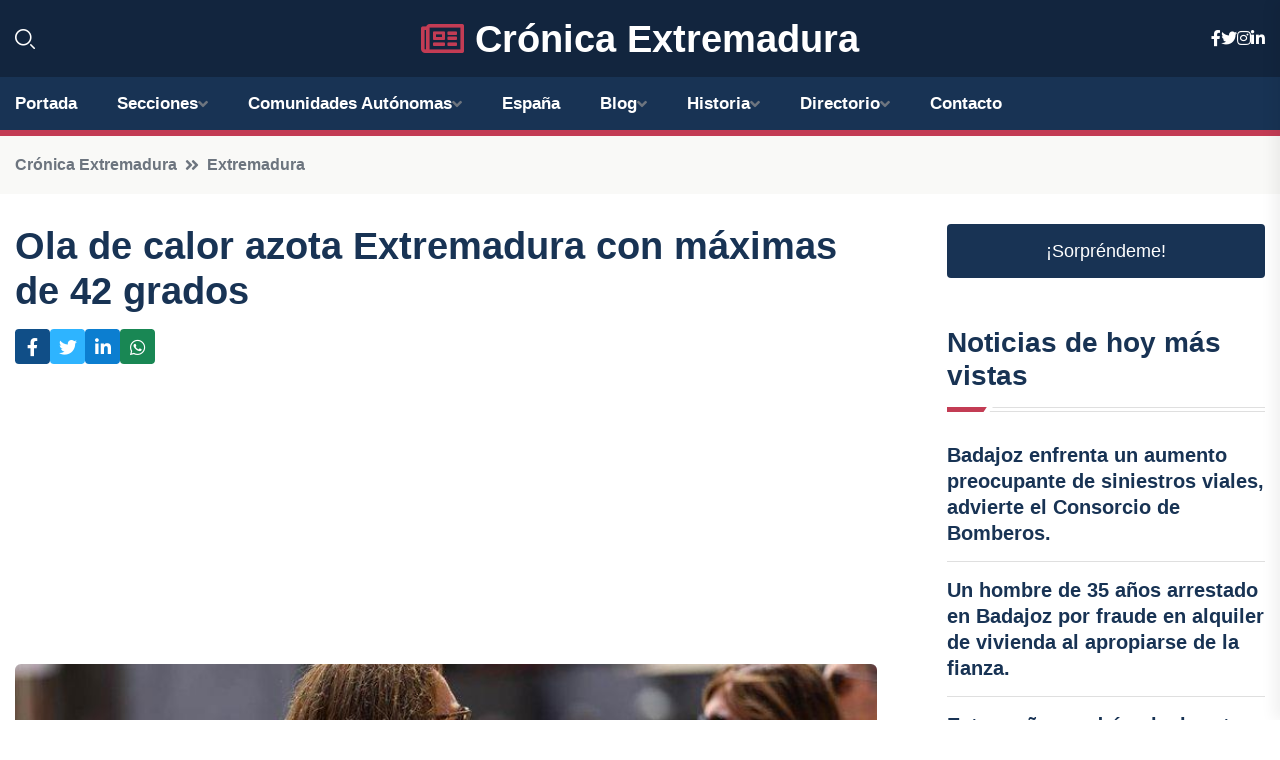

--- FILE ---
content_type: text/html; charset=UTF-8
request_url: https://cronicaextremadura.es/ola-de-calor-azota-extremadura-con-maximas-de-42-grados
body_size: 7082
content:


 <!DOCTYPE html>
<html lang="es">
<head>
	    <title>Ola de calor azota Extremadura con máximas de 42 grados</title>
		<!--meta-->
		<meta charset="UTF-8">
		<meta name="viewport" content="width=device-width, initial-scale=1, maximum-scale=5">
		<base href="https://cronicaextremadura.es/">
		        <meta  name="description" content="MADRID/MÉRIDA, 9 Ago.
La comunidad autónoma de Extremadura vivirá este miércoles, 9 de agosto, un intenso calor con aviso naranja por altas temperaturas,...">
	<!--metas-->
								
<meta property="og:type" content="article">
<meta property="og:title" content="Ola de calor azota Extremadura con máximas de 42 grados">
<meta property="og:description" content="MADRID/MÉRIDA, 9 Ago.
La comunidad autónoma de Extremadura vivirá este miércoles, 9 de agosto, un intenso calor con aviso naranja por altas temperaturas,...">
<meta property="og:url" content="https://cronicaextremadura.es/ola-de-calor-azota-extremadura-con-maximas-de-42-grados">
<meta property="og:site_name" content="cronicaextremadura.es">
<meta property="article:publisher" content="cronicaextremadura.es">
<meta property="article:author" content="cronicaextremadura.es">
<meta property="article:published_time" content="2023-08-09T09:38:22+02:00">
<meta property="article:modified_time" content="2023-08-09T09:38:22+02:00">
<meta property="og:updated_time" content="2023-08-09T09:38:22+02:00">
<meta property="og:image" content="https://cronicaextremadura.es/imagen-aHR0cHM6Ly9pbWcuZXVyb3BhcHJlc3MuZXMvZm90b3dlYi9mb3Rvbm90aWNpYV8yMDIzMDgwOTA4MjI0N18xMjAwLmpwZw,,.jpg">
<meta property="og:image:secure_url" content="https://cronicaextremadura.es/imagen-aHR0cHM6Ly9pbWcuZXVyb3BhcHJlc3MuZXMvZm90b3dlYi9mb3Rvbm90aWNpYV8yMDIzMDgwOTA4MjI0N18xMjAwLmpwZw,,.jpg">
<meta property="og:image:width" content="1200">
<meta property="og:image:height" content="800">
<meta name="twitter:card" content="summary_large_image">
<meta name="twitter:description" content="MADRID/MÉRIDA, 9 Ago.
La comunidad autónoma de Extremadura vivirá este miércoles, 9 de agosto, un intenso calor con aviso naranja por altas temperaturas,...">
<meta name="twitter:title" content="Ola de calor azota Extremadura con máximas de 42 grados">
<meta name="twitter:site" content="cronicaextremadura.es">
<meta name="twitter:image" content="https://cronicaextremadura.es/imagen-aHR0cHM6Ly9pbWcuZXVyb3BhcHJlc3MuZXMvZm90b3dlYi9mb3Rvbm90aWNpYV8yMDIzMDgwOTA4MjI0N18xMjAwLmpwZw,,.jpg">
<meta name="twitter:creator" content="cronicaextremadura.es">

		<!--style-->

	

	<!--favicon-->
<link rel="apple-touch-icon" sizes="57x57" href="logos/faviconcronica/apple-icon-57x57.png">
<link rel="apple-touch-icon" sizes="60x60" href="logos/faviconcronica/apple-icon-60x60.png">
<link rel="apple-touch-icon" sizes="72x72" href="logos/faviconcronica/apple-icon-72x72.png">
<link rel="apple-touch-icon" sizes="76x76" href="logos/faviconcronica/apple-icon-76x76.png">
<link rel="apple-touch-icon" sizes="114x114" href="logos/faviconcronica/apple-icon-114x114.png">
<link rel="apple-touch-icon" sizes="120x120" href="logos/faviconcronica/apple-icon-120x120.png">
<link rel="apple-touch-icon" sizes="144x144" href="logos/faviconcronica/apple-icon-144x144.png">
<link rel="apple-touch-icon" sizes="152x152" href="logos/faviconcronica/apple-icon-152x152.png">
<link rel="apple-touch-icon" sizes="180x180" href="logos/faviconcronica/apple-icon-180x180.png">
<link rel="icon" type="image/png" sizes="192x192"  href="logos/faviconcronica/android-icon-192x192.png">
<link rel="icon" type="image/png" sizes="32x32" href="logos/faviconcronica/favicon-32x32.png">
<link rel="icon" type="image/png" sizes="96x96" href="logos/faviconcronica/favicon-96x96.png">
<link rel="icon" type="image/png" sizes="16x16" href="logos/faviconcronica/favicon-16x16.png">
<link rel="manifest" href="logos/faviconcronica/manifest.json">
<meta name="msapplication-TileColor" content="#ffffff">
<meta name="msapplication-TileImage" content="logos/faviconcronica/ms-icon-144x144.png">
<meta name="theme-color" content="#ffffff">


<link rel="stylesheet" href="assets/css/bootstrap.min.css">

        <link rel="stylesheet" href="assets/css/fontawesome-all.min.css">
        <link rel="stylesheet" href="assets/css/flaticon.css">
		<link rel="stylesheet" href="assets/css/default.css">
        <link rel="stylesheet" href="assets/css/style.css">
        <link rel="stylesheet" href="assets/css/responsive.css">

		<style>
			:root { --tg-primary-color: #C33C54}




svg {
  display: block;

  margin:-5px 0 -5px;
}



.adsbygoogle, .google-auto-placed{
  display: flex;
  justify-content: center;
  align-items: center;
  min-height: 380px;

}


@media(min-width: 500px) {
  .adsbygoogle, .google-auto-placed {
  display: flex;
  justify-content: center;
  align-items: center;
  min-height: 280px;

}
}

.adsbygoogle-noablate{
  min-height: 126px!important;
}

.column-order {
  --count: 2;
  column-count: var(--count);
  column-gap: 10%;
}

.column-order>div {
  width: 100%;
}

@media screen and (max-width: 992px) {
  .column-order {
    --count: 2;
  }
}

@media screen and (max-width: 576px) {
  .column-order {
    --count: 1;
  }
}


			</style>

<script async src="https://pagead2.googlesyndication.com/pagead/js/adsbygoogle.js?client=ca-pub-8178564232918506"
     crossorigin="anonymous"></script>
<link rel="canonical" href="https://cronicaextremadura.es/ola-de-calor-azota-extremadura-con-maximas-de-42-grados">

</head><script type="application/ld+json">
{
   "@context": "https://schema.org",
   "@type": "NewsArticle",
   "url": "https://cronicaextremadura.es/ola-de-calor-azota-extremadura-con-maximas-de-42-grados",
   "publisher":{
      "@type":"Organization",
      "name":"Crónica Extremadura"
    
   },
   "headline": "Ola de calor azota Extremadura con máximas de 42 grados",
   "mainEntityOfPage": "https://cronicaextremadura.es/ola-de-calor-azota-extremadura-con-maximas-de-42-grados",
   "articleBody": "",
   "image":[
    ""
   ],
   "datePublished":"2023-08-09T09:38:22+02:00"
}
</script>

<script type="application/ld+json">{
    "@context": "https://schema.org/",
    "@type": "CreativeWorkSeries",
    "name": "Ola de calor azota Extremadura con máximas de 42 grados",
    "aggregateRating": {
        "@type": "AggregateRating",
        "ratingValue": "5",
        "bestRating": "5",
        "ratingCount": ""
    }}
</script>

       
                      
<body>

<!-- preloader -->
<div id="preloader">
    <div class="loader-inner">
        <div id="loader">
            <h2 id="bg-loader">Crónica Extremadura<span>.</span></h2>
            <h2 id="fg-loader">Crónica Extremadura<span>.</span></h2>
        </div>
    </div>
</div>
<!-- preloader-end -->



<!-- Scroll-top -->
<button class="scroll-top scroll-to-target" data-target="html">
    <i class="fas fa-angle-up"></i>
</button>
<!-- Scroll-top-end-->

<!-- header-area -->
<header class="header-style-five">
    <div id="header-fixed-height"></div>
    <div class="header-logo-area-three">
        <div class="container">
            <div class="row align-items-center">
                <div class="col-lg-2">
                    <div class="hl-left-side-three">
                                           <div class="header-search">
                            <a href="https://cronicaextremadura.es/ola-de-calor-azota-extremadura-con-maximas-de-42-grados#" class="search-open-btn"><i class="flaticon-search"></i></a>
                        </div>
                                            </div>
                </div>




                <div class="col-lg-8">
                    <div class="logo text-center">
                        
                    <a href="https://cronicaextremadura.es"><i class="far fa-newspaper" style="color: var(--tg-primary-color);"></i>&nbsp;Crónica Extremadura</a>
                    </div>
                </div>
                <div class="col-lg-2">
                    <div class="header-top-social">
                        <ul class="list-wrap">
                            <li><a href="#"><i class="fab fa-facebook-f"></i></a></li>
                            <li><a href="#"><i class="fab fa-twitter"></i></a></li>
                            <li><a href="#"><i class="fab fa-instagram"></i></a></li>
                            <li><a href="#"><i class="fab fa-linkedin-in"></i></a></li>
                        </ul>
                    </div>
                </div>
            </div>
        </div>
    </div>
    <div id="sticky-header" class="menu-area menu-style-two menu-style-five">
        <div class="container">
            <div class="row">
                <div class="col-12">
                    <div class="menu-wrap">
                        <div class="row align-items-center">
                      
                                <div class="logo d-none">
                                    <a href="https://cronicaextremadura.es">Crónica Extremadura</a>
                                </div>
                                <div class="navbar-wrap main-menu d-none d-lg-flex">
                                    <ul class="navigation">
                               
                    
                                    <li><a href="https://cronicaextremadura.es">Portada</a></li>
          
              
       
              
                        <li class="menu-item-has-children"><a href="https://cronicaextremadura.es/ola-de-calor-azota-extremadura-con-maximas-de-42-grados#">Secciones</a>
                        <ul class="sub-menu">
                          <li><a href="badajoz">Badajoz</a></li>
    <li><a href="caceres">Cáceres</a></li>
                                 </ul>
                    
                </li>
         

                                        
                                            <li class="menu-item-has-children"><a href="https://cronicaextremadura.es/ola-de-calor-azota-extremadura-con-maximas-de-42-grados#">Comunidades Autónomas</a>
                        <ul class="sub-menu">
                             <li><a  href="https://cronicaespaña.es">España</a></li>
                 <li><a  href="https://cronicaandalucia.es">Andalucía</a></li>
                 <li><a  href="https://cronicaaragon.es">Aragón</a></li>
                 <li><a  href="https://cronicaasturias.es">Asturias</a></li>
                 <li><a  href="https://cronicabaleares.es">Baleares</a></li>
                 <li><a  href="https://cronicacanarias.es">Canarias</a></li>
                 <li><a  href="https://cronicacantabria.es">Cantabria</a></li>
                 <li><a  href="https://cronicacastillalamancha.es">Castilla La-Mancha</a></li>
                 <li><a  href="https://cronicacastillayleon.es">Castilla y León</a></li>
                 <li><a  href="https://cronicacataluna.es">Cataluña</a></li>
                 <li><a  href="https://cronicaextremadura.es">Extremadura</a></li>
                 <li><a  href="https://cronicagalicia.es">Galicia</a></li>
                 <li><a  href="https://cronicalarioja.es">La Rioja</a></li>
                 <li><a  href="https://cronicamadrid.es">Madrid</a></li>
                 <li><a  href="https://cronicamurcia.es">Murcia</a></li>
                 <li><a  href="https://cronicanavarra.es">Navarra</a></li>
                 <li><a  href="https://cronicapaisvasco.es">País Vasco</a></li>
                 <li><a  href="https://cronicavalencia.es">Comunidad Valenciana</a></li>
                               </ul>
                    
                </li>
                
                                        <li><a href="https://24hespaña.es">España</a></li>
            
            <li class="menu-item-has-children"><a href="https://cronicaextremadura.es/blog">Blog</a>
            <ul class="sub-menu">
            
                            <li><a href="blog">Portada</a></li>

    <li><a href="blog/cultura">Cultura</a></li>
    
    <li><a href="blog/historia">Historia</a></li>
    
    <li><a href="blog/turismo">Turismo</a></li>
    
    <li><a href="blog/gastronomia">Gastronomía</a></li>
    
    <li><a href="blog/naturaleza">Naturaleza</a></li>
    
    <li><a href="blog/economia">Economía</a></li>
    
    <li><a href="blog/politica">Política</a></li>
    
    <li><a href="blog/deporte">Deporte</a></li>
    
    <li><a href="blog/educacion">Educación</a></li>
    
    <li><a href="blog/salud">Salud</a></li>
    
    <li><a href="blog/tecnologia">Tecnología</a></li>
    
    <li><a href="blog/eventos">Eventos</a></li>
    
    <li><a href="blog/medio-ambiente">Medio Ambiente</a></li>
                        
                </ul>
                        </li>

                        <li class="menu-item-has-children"><a href="https://cronicaextremadura.es/historia">Historia</a>
            <ul class="sub-menu">
                        
    <li><a href="historia/prehistoria">Prehistoria</a></li>
    
    <li><a href="historia/edad-antigua">Edad Antigua</a></li>
    
    <li><a href="historia/edad-media">Edad Media</a></li>
    
    <li><a href="historia/reconquista">Reconquista</a></li>
    
    <li><a href="historia/descubrimiento-de-america">Descubrimiento de América</a></li>
    
    <li><a href="historia/conquista-y-colonizacion-de-america">Conquista y colonización de América</a></li>
    
    <li><a href="historia/siglo-de-oro">Siglo de Oro</a></li>
    
    <li><a href="historia/epoca-moderna">Época Moderna</a></li>
    
    <li><a href="historia/guerra-de-la-independencia">Guerra de la Independencia</a></li>
    
    <li><a href="historia/siglo-xix">Siglo XIX</a></li>
    
    <li><a href="historia/siglo-xx">Siglo XX</a></li>
    
    <li><a href="historia/actualidad">Actualidad</a></li>
    </ul></li>


<li class="menu-item-has-children"><a href="https://cronicaextremadura.es/ola-de-calor-azota-extremadura-con-maximas-de-42-grados#">Directorio</a>
                        <ul class="sub-menu">
                          <li><a href="https://cronicaextremadura.es/directorio/badajoz">Empresas de Badajoz</a></li>
    <li><a href="https://cronicaextremadura.es/directorio/caceres">Empresas de Cáceres</a></li>
          
                       </ul>
                    
                </li>



                                        <li><a href="https://cronicaextremadura.es/contacto">Contacto</a></li>
                                    </ul>
                                </div>
                    
                        </div>
                        <div class="mobile-nav-toggler"><i class="fas fa-bars"></i></div>
                    </div>

                    <!-- Mobile Menu  -->
                    <div class="mobile-menu" style="height: 100% !important;">
                        <nav class="menu-box">
                            <div class="close-btn"><i class="fas fa-times"></i></div>
                            <div class="nav-logo">
                               
                            </div>
                            <div class="nav-logo d-none">
                       
                            </div>
                            <div class="mobile-search">
                                <form action="#">
                                    <input type="text" placeholder="Search here...">
                                    <button><i class="flaticon-search"></i></button>
                                </form>
                            </div>
                            <div class="menu-outer">
                                <!--Here Menu Will Come Automatically Via Javascript / Same Menu as in Header-->
                            </div>
                            <div class="social-links">
                                <ul class="clearfix list-wrap">
                                    <li><a href="#"><i class="fab fa-facebook-f"></i></a></li>
                                    <li><a href="#"><i class="fab fa-twitter"></i></a></li>
                                    <li><a href="#"><i class="fab fa-instagram"></i></a></li>
                                    <li><a href="#"><i class="fab fa-linkedin-in"></i></a></li>
                                    <li><a href="#"><i class="fab fa-youtube"></i></a></li>
                                </ul>
                            </div>
                        </nav>
                    </div>
                    <div class="menu-backdrop"></div>
                    <!-- End Mobile Menu -->
                   
                </div>
            </div>
        </div>

    </div>
   
    <!-- header-search -->
    <div class="search__popup">
        <div class="container">
            <div class="row">
                <div class="col-12">
                    <div class="search__wrapper">
                        <div class="search__close">
                            <button type="button" class="search-close-btn">
                                <svg width="18" height="18" viewBox="0 0 18 18" fill="none" xmlns="http://www.w3.org/2000/svg">
                                    <path d="M17 1L1 17" stroke="currentColor" stroke-width="1.5" stroke-linecap="round" stroke-linejoin="round"></path>
                                    <path d="M1 1L17 17" stroke="currentColor" stroke-width="1.5" stroke-linecap="round" stroke-linejoin="round"></path>
                                </svg>
                            </button>
                        </div>
                        <div class="search__form">
                            <form method="get" action="search.php">
                                <div class="search__input">
                                    <input class="search-input-field" type="text" name="q" value="" placeholder="Realiza tu búsqueda...">
                                    <input type="hidden" id="lang" name="lang" value="es">
                                    <span class="search-focus-border"></span>
                                    <button>
                                        <svg width="20" height="20" viewBox="0 0 20 20" fill="none" xmlns="http://www.w3.org/2000/svg">
                                            <path d="M9.55 18.1C14.272 18.1 18.1 14.272 18.1 9.55C18.1 4.82797 14.272 1 9.55 1C4.82797 1 1 4.82797 1 9.55C1 14.272 4.82797 18.1 9.55 18.1Z" stroke="currentColor" stroke-width="1.5" stroke-linecap="round" stroke-linejoin="round"></path>
                                            <path d="M19.0002 19.0002L17.2002 17.2002" stroke="currentColor" stroke-width="1.5" stroke-linecap="round" stroke-linejoin="round"></path>
                                        </svg>
                                    </button>
                                </div>
                            </form>
                        </div>
                    </div>
                </div>
            </div>
        </div>
    </div>
    <div class="search-popup-overlay"></div>
    <!-- header-search-end -->

  
</header>
<!-- header-area-end -->


      <main class="fix">
    <div class="breadcrumb-area">
                <div class="container">
                    <div class="row">
                        <div class="col-lg-12">
                            <div class="breadcrumb-content">
                                <nav aria-label="breadcrumb">
                                    <ol class="breadcrumb">
                                        <li class="breadcrumb-item"><a href="./">Crónica Extremadura</a></li>
                                        <li class="breadcrumb-item" aria-current="page"><a href="extremadura">Extremadura</a></li>
                                    </ol>
                                </nav>
                            </div>
                        </div>
                    </div>
                </div>
            </div>
      
            <section class="blog-details-area pt-30 pb-60">
                <div class="container">
                    <div class="author-inner-wrap">
                        <div class="row justify-content-center">
                            <div class="col-70">
                                <div class="blog-details-wrap">
                                    <div class="blog-details-content">
                                        <div class="blog-details-content-top">
                                            <h1 class="title">Ola de calor azota Extremadura con máximas de 42 grados</h1>
                                            <div class="bd-content-inner">
                                            



   





                                                <div class="blog-details-social">
                                                    <ul class="list-wrap">
                                                        <li>    <a aria-label="Compartir en Facebook" href="https://www.facebook.com/sharer.php?u=https://cronicaextremadura.es/ola-de-calor-azota-extremadura-con-maximas-de-42-grados">
<i class="fab fa-facebook-f"></i></a></li>
                                                        <li>    <a aria-label="Compartir en Twitter" href="https://twitter.com/share?text=Ola de calor azota Extremadura con máximas de 42 grados&url=https://cronicaextremadura.es/ola-de-calor-azota-extremadura-con-maximas-de-42-grados&hashtags=">
<i class="fab fa-twitter"></i></a></li>
                                                        <li>    <a aria-label="Compartir en LinkedIn" href="https://www.linkedin.com/shareArticle?mini=true&url=https://cronicaextremadura.es/ola-de-calor-azota-extremadura-con-maximas-de-42-grados&title=Ola de calor azota Extremadura con máximas de 42 grados&source=Crónica Extremadura">
<i class="fab fa-linkedin-in"></i></a></li>
                                                        <li>    <a aria-label="Compartir en Whatsapp" href="whatsapp://send?&text=Ola de calor azota Extremadura con máximas de 42 grados https://cronicaextremadura.es/ola-de-calor-azota-extremadura-con-maximas-de-42-grados" data-action="share/whatsapp/share">
<i class="fab fa-whatsapp"></i></a></li>
                                                      
                                                    </ul>
                                                </div>
                                            </div>
                                        </div>

                                        <!-- horizontal adaptable -->
<ins class="adsbygoogle"
     style="display:block"
     data-ad-client="ca-pub-8178564232918506"
     data-ad-slot="5316597285"
     data-ad-format="inline"
     data-full-width-responsive="false"></ins>
<script>
     (adsbygoogle = window.adsbygoogle || []).push({});
</script>
                                         
                                            
                                            <div class="blog-details-thumb">
                                            <img src="https://cronicaextremadura.es/imagen-aHR0cHM6Ly9pbWcuZXVyb3BhcHJlc3MuZXMvZm90b3dlYi9mb3Rvbm90aWNpYV8yMDIzMDgwOTA4MjI0N184MDAuanBn.webp" width="800" height="534" alt="Ola de calor azota Extremadura con máximas de 42 grados">
                                        </div>

                                         
                
            <p>MADRID/MÉRIDA, 9 Ago.</p>
<p>La comunidad autónoma de Extremadura vivirá este miércoles, 9 de agosto, un intenso calor con aviso naranja por altas temperaturas, que podrán alcanzar los 42 grados.</p>
<p>Únicamente el norte de Cáceres y la Meseta Cacereña serán las zonas que se librarán del riesgo importante y solo tendrán aviso amarillo, ya que se esperan máximas de hasta 38 y 39 grados, respectivamente.</p>
<p>Los avisos estarán activos desde las 13,00 horas de este miércoles hasta las 21,00 horas, según la previsión de la Agencia Estatal de Meteorología (Aemet) recogida por Europa Press.</p>
                                       <div class="blog-details-bottom">
                                            <div class="row align-items-center">
                                                                   <div class="blog-details-bottom">
                   <div class="post-tags">
                                                        <h5 class="title">Categoría:</h5>
                                                        <ul class="list-wrap">
                                                
                   
                   <li><a  href="extremadura">Extremadura</a></li>

                   </ul>
                                       
               

                  
                                                        
                                                       
                                                    </div>
                                                </div>
                                                
                                            </div>
                                        </div>
                                    </div>
                                    </div>
                            </div>
                            <div class="col-30">
                                <div class="sidebar-wrap">
                                    <div class="sidebar-widget sidebar-widget-two">
                                    
<a class="btn btn-lg  d-block mb-5" role="button" href="rand.php" style="text-align: center;">¡Sorpréndeme!</a>

<div class="widget-title mb-30"><h6 class="title">Noticias de hoy más vistas</h6>
    <div class="section-title-line"></div>
</div>
                                        <div class="hot-post-wrap">


                                        


	        <div class="stories-post">

		
<div class="hot-post-item">
                                                <div class="hot-post-content">
    <h4 class="post-title"><a href="badajoz-enfrenta-un-aumento-preocupante-de-siniestros-viales-advierte-el-consorcio-de-bomberos">Badajoz enfrenta un aumento preocupante de siniestros viales, advierte el Consorcio de Bomberos.</a></h4>
                                                </div>
                                            </div>
  
        </div>
       


							

		        <div class="stories-post">

		
<div class="hot-post-item">
                                                <div class="hot-post-content">
    <h4 class="post-title"><a href="un-hombre-de-35-anos-arrestado-en-badajoz-por-fraude-en-alquiler-de-vivienda-al-apropiarse-de-la-fianza">Un hombre de 35 años arrestado en Badajoz por fraude en alquiler de vivienda al apropiarse de la fianza.</a></h4>
                                                </div>
                                            </div>
  
        </div>
       


							

		        <div class="stories-post">

		
<div class="hot-post-item">
                                                <div class="hot-post-content">
    <h4 class="post-title"><a href="extremenos-podran-elegir-entre-138-millones-de-papeletas-en-1400-mesas-para-el-censo-definitivo-del-21d">Extremeños podrán elegir entre 13,8 millones de papeletas en 1.400 mesas para el censo definitivo del 21D.</a></h4>
                                                </div>
                                            </div>
  
        </div>
       


							

		        <div class="stories-post">

		
<div class="hot-post-item">
                                                <div class="hot-post-content">
    <h4 class="post-title"><a href="medicos-en-badajoz-protestan-contra-el-nuevo-estatuto-marco">Médicos en Badajoz protestan contra el nuevo estatuto marco.</a></h4>
                                                </div>
                                            </div>
  
        </div>
       


							

		        <div class="stories-post">

		
<div class="hot-post-item">
                                                <div class="hot-post-content">
    <h4 class="post-title"><a href="caen-un-9-las-nuevas-empresas-en-octubre-en-extremadura-con-solo-111-fundaciones">Caen un 9% las nuevas empresas en octubre en Extremadura, con solo 111 fundaciones.</a></h4>
                                                </div>
                                            </div>
  
        </div>
       


							

		        <div class="stories-post">

		
<div class="hot-post-item">
                                                <div class="hot-post-content">
    <h4 class="post-title"><a href="clima-en-extremadura-prevision-para-el-jueves-11-de-diciembre-de-2025">Clima en Extremadura: Previsión para el jueves, 11 de diciembre de 2025.</a></h4>
                                                </div>
                                            </div>
  
        </div>
       


							

		        <div class="stories-post">

		
<div class="hot-post-item">
                                                <div class="hot-post-content">
    <h4 class="post-title"><a href="exposicion-en-caceres-presenta-documentos-antiguos-autenticados-con-tecnicas-tradicionales">Exposición en Cáceres presenta documentos antiguos autenticados con técnicas tradicionales.</a></h4>
                                                </div>
                                            </div>
  
        </div>
       


							

		        <div class="stories-post">

		
<div class="hot-post-item">
                                                <div class="hot-post-content">
    <h4 class="post-title"><a href="inflacion-en-extremadura-alcanza-el-32-anual-en-noviembre">Inflación en Extremadura alcanza el 3,2% anual en noviembre.</a></h4>
                                                </div>
                                            </div>
  
        </div>
       


							

				
         
   
		
         
 
<!-- vertical adaptable -->
<ins class="adsbygoogle"
     style="display:block"
     data-ad-client="ca-pub-8178564232918506"
     data-ad-slot="5320019560"
     data-ad-format="inline"
     data-full-width-responsive="false"></ins>
<script>
     (adsbygoogle = window.adsbygoogle || []).push({});
</script>     
  
            
 </div>
                                    </div>
                                    
                                    <div class="sidebar-widget sidebar-widget-two">
                                        <div class="sidebar-newsletter">
                                            <div class="icon"><i class="flaticon-envelope"></i></div>
                                            <h4 class="title">Newsletter</h4>
                                            <p>Entérate de las últimas noticias cómodamente desde tu mail.</p>
                                            <div class="sidebar-newsletter-form-two">
                                                <form method="post" action="newsletter">
                                                    <div class="form-grp">
                                                        <input type="text" id="nombre" name="nombre" placeholder="Escribe tu Nombre" required>
                                                        <input type="email" id="email" name="email" placeholder="Escribe tu e-mail" class="mt-2" required>
                                                        <button type="submit" class="btn">Suscríbete</button>
                                                    </div>
                                                    <div class="form-check">
                                                        <input type="checkbox" class="form-check-input" id="checkbox" required>
                                                        <label for="checkbox">Estoy de acuerdo con los términos y condiciones</label>
                                      
                                                        <input type="text" class="form-control" id="foo" name="foo" style="display: none;">

                                                    </div>
                                                </form>
                                            </div>
                                        </div>
                                    </div>    

                                                  
                                </div>
                            </div>
                        </div>
                    </div>
                </div>
            </section>    


     

     
   
    
        </div>  </div>  </div>
      
        
        

                    <!-- newsletter-area -->
            <section class="newsletter-area-three">
                <div class="container">
                    <div class="row">
                        <div class="col-lg-12">
                            <div class="newsletter-wrap-three">
                                <div class="newsletter-content">
                                    <h2 class="title">Suscríbete a nuestro Newsletter</h2>
                                </div>
                                <div class="newsletter-form">
                                <form method="post" action="./newsletter">
                                        <div class="form-grp">
                                        <input type="text" name="nombre" placeholder="Nombre" required>
                                        </div>
                                        <div class="form-grp">
                                        <input type="email" name="email" placeholder="E-mail"  required>
                                        </div>
                                        <input type="text" class="form-control" name="foo" style="display: none;">
                                        <button type="submit" class="btn">Enviar</button>
                                    </form>
                                </div>
                                <div class="newsletter-social">
                                    <h4 class="title">Síguenos:</h4>
                                    <ul class="list-wrap">
                                        <li><a href="#"><i class="fab fa-facebook-f"></i></a></li>
                                        <li><a href="#"><i class="fab fa-twitter"></i></a></li>
                                        <li><a href="#"><i class="fab fa-instagram"></i></a></li>
                                        <li><a href="#"><i class="fab fa-linkedin-in"></i></a></li>
                                    </ul>
                                </div>
                            </div>
                        </div>
                    </div>
                </div>
            </section>
            <!-- newsletter-area-end -->

        </main>
        <!-- main-area-end -->


        <!-- footer-area -->
        <footer>
            <div class="footer-area">
                <div class="footer-top">
                    <div class="container">
                        <div class="row">
                            <div class="col-lg-6 col-md-7">
                                <div class="footer-widget">
                                <h4 class="fw-title">Crónica Extremadura</h4>
                                    <div class="footer-content">
                                    </div>
                                </div>
                            </div>
      
                            <div class="col-lg-6 col-md-4 col-sm-6">
                                <div class="footer-widget">
                                    <h4 class="fw-title">Legal</h4>
                                    <div class="footer-link-wrap">
                                        <ul class="list-wrap">
                                        <li><a href="aviso-legal.html">Aviso Legal</a></li>
        <li><a href="politica-de-cookies.html">Política de Cookies</a></li>
        <li><a href="politica-de-privacidad.html">Política de Privacidad</a></li>
        <li><a href="contacto">Contacto</a></li>
                                        </ul>
                                    </div>
                                </div>
                            </div>
                         
                        </div>
                    </div>
                </div>
                <div class="footer-bottom">
                    <div class="container">
                        <div class="row">
                            <div class="col-md-9">
                                <div class="footer-bottom-menu">
                                    <ul class="list-wrap">

                

        <li><a rel="nofollow noopener noreferrer" href="privacy" target="_blank">Privacy policy</a> </li>  
        <li><a href="https://agentetutor.ai/" target="_blank">Agente tutor</a> </li>  

                                   
                                    </ul>
                                </div>
                            </div>
                            <div class="col-md-3">
                                <div class="copyright-text">
                                    <p>Copyright &copy; 2025 Crónica Extremadura</p>
                                </div>
                            </div>
                        </div>
                    </div>
                </div>
            </div>
        </footer>


   
    




    <script src="assets/js/vendor/jquery-3.6.0.min.js"></script>
        <script src="assets/js/bootstrap.min.js"></script>





        <script src="assets/js/main.js"></script>






  <script defer src="https://static.cloudflareinsights.com/beacon.min.js/vcd15cbe7772f49c399c6a5babf22c1241717689176015" integrity="sha512-ZpsOmlRQV6y907TI0dKBHq9Md29nnaEIPlkf84rnaERnq6zvWvPUqr2ft8M1aS28oN72PdrCzSjY4U6VaAw1EQ==" data-cf-beacon='{"version":"2024.11.0","token":"32342eda441c4d0382b9ba03446345e6","r":1,"server_timing":{"name":{"cfCacheStatus":true,"cfEdge":true,"cfExtPri":true,"cfL4":true,"cfOrigin":true,"cfSpeedBrain":true},"location_startswith":null}}' crossorigin="anonymous"></script>
</body>




</html>

--- FILE ---
content_type: text/html; charset=utf-8
request_url: https://www.google.com/recaptcha/api2/aframe
body_size: 267
content:
<!DOCTYPE HTML><html><head><meta http-equiv="content-type" content="text/html; charset=UTF-8"></head><body><script nonce="hEuy523kAWUZuC9eMiaxIQ">/** Anti-fraud and anti-abuse applications only. See google.com/recaptcha */ try{var clients={'sodar':'https://pagead2.googlesyndication.com/pagead/sodar?'};window.addEventListener("message",function(a){try{if(a.source===window.parent){var b=JSON.parse(a.data);var c=clients[b['id']];if(c){var d=document.createElement('img');d.src=c+b['params']+'&rc='+(localStorage.getItem("rc::a")?sessionStorage.getItem("rc::b"):"");window.document.body.appendChild(d);sessionStorage.setItem("rc::e",parseInt(sessionStorage.getItem("rc::e")||0)+1);localStorage.setItem("rc::h",'1769669341622');}}}catch(b){}});window.parent.postMessage("_grecaptcha_ready", "*");}catch(b){}</script></body></html>